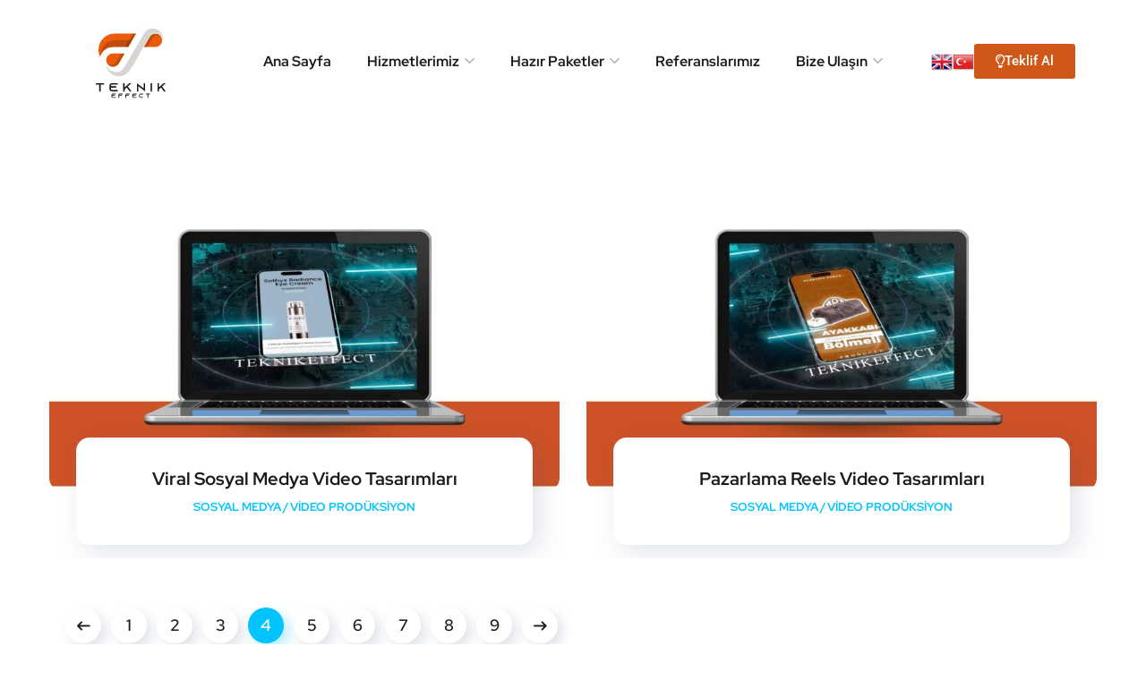

--- FILE ---
content_type: image/svg+xml
request_url: https://www.teknikeffect.com/wp-content/uploads/2020/08/dijital-ajans-teknikeffect-logo.svg
body_size: 1282
content:
<svg xmlns="http://www.w3.org/2000/svg" id="katman_1" data-name="katman 1" viewBox="0 0 1299 500"><defs><style>.cls-1{fill:#ea5b0c;}.cls-1,.cls-2,.cls-3,.cls-4,.cls-5,.cls-6{fill-rule:evenodd;}.cls-2,.cls-7{fill:#1d1d1b;}.cls-3{fill:#13110c;}.cls-3,.cls-6{opacity:0.2;}.cls-4{fill:#fff;}.cls-5{fill:#fbf6c1;opacity:0.3;}.cls-6{fill:#3b2c26;}</style></defs><path class="cls-1" d="M272.69,203.59a43.46,43.46,0,0,0,0,86.92H399.75l50.18-86.92Z"></path><path class="cls-2" d="M278.49,160.14h-1C278.4,160.15,294.19,160.14,278.49,160.14Z"></path><path class="cls-1" d="M550.31,73.2H284.93a105.34,105.34,0,0,0-94.64,151.54,86.94,86.94,0,0,1,84-64.6h4.19l1.27,0H550.31a43.46,43.46,0,0,0,0-86.91Z"></path><path class="cls-2" d="M277.46,160.15h0Z"></path><path class="cls-3" d="M278.49,160.14h-1C278.41,160.15,292.37,160.14,278.49,160.14Z"></path><path class="cls-3" d="M277.47,160.15h0Z"></path><path class="cls-3" d="M374.67,160.11l25.09-43.45H286.62c-49.53,0-94.16,45.81-92.43,96.64a86.92,86.92,0,0,1,80.11-53.16h4.19l1.27,0Z"></path><path class="cls-4" d="M556,19.9A86.89,86.89,0,0,0,437.26,51.71L311.94,268.78a43.44,43.44,0,0,1-75.78-42.48,86.89,86.89,0,0,0,151.06,85.91L512.55,95.13a43.44,43.44,0,0,1,75.78,42.49A86.91,86.91,0,0,0,556,19.9Z"></path><path class="cls-3" d="M530.2,103.41l-30.52,52.85a34.33,34.33,0,0,0-1.9,3.85H475l37.52-65a43.44,43.44,0,0,1,80,31.21,33.71,33.71,0,0,0-62.36-22.93"></path><path class="cls-3" d="M294.28,260.5l30.52-52.85a35.45,35.45,0,0,0,1.91-3.86h22.74l-37.51,65a43.45,43.45,0,0,1-80-31.21,33.71,33.71,0,0,0,62.36,22.93"></path><polygon class="cls-3" points="424.85 73.2 402.11 73.2 351.93 160.12 374.67 160.12 424.85 73.2"></polygon><path class="cls-5" d="M590.63,133.17c.32-.64.61-1.28.9-1.93C591.25,131.89,590.94,132.53,590.63,133.17Z"></path><path class="cls-5" d="M588.89,136.58l.19-.35c.55-1,1.06-2,1.55-3.06C590.08,134.31,589.5,135.45,588.89,136.58Z"></path><path class="cls-5" d="M591.53,131.24l0-.07Z"></path><path class="cls-5" d="M556,19.9A86.89,86.89,0,0,0,437.26,51.71L424.85,73.2l-50.18,86.91-25.1,43.48-.12.2-37.51,65A43.38,43.38,0,0,1,253,284.91l-.22-.13-.19-.11a43.44,43.44,0,0,1-20.7-47.09h0a43.14,43.14,0,0,1,4.24-11.27l-.31.55-.26.48-.17.35c-11.38,23.17-8.32,46,15.56,59.83a46.67,46.67,0,0,0,63.79-17.1l38.58-66.82,25.1-43.48L428.63,73.2,440.1,53.34a83.63,83.63,0,0,1,156,41,65,65,0,0,1-4.58,36.86A86.89,86.89,0,0,0,556,19.9Z"></path><path class="cls-6" d="M596.15,94.31A65.15,65.15,0,0,0,475.31,72.73l-.27.47-50.19,86.91-14.77,25.6-7.16,12.39-3.17,5.49-.12.21-50.06,86.71-.12.2-.27.48a65.15,65.15,0,0,1-113.76-63.51l.17-.35q-1.31,2.41-2.45,4.87h0a64.8,64.8,0,0,0-4.81,37.38,83.63,83.63,0,0,0,156.05,41L396,290.51l50.18-86.92,25.1-43.48L509.7,93.49a46.67,46.67,0,0,1,63.78-17.1c22.57,13,26.54,34.18,17.31,56-.36.85-.74,1.7-1.13,2.55l0,0c-.18.42-.38.83-.59,1.24s-.47.93-.72,1.4l.55-1a0,0,0,0,1,0,0v0l.19-.35A65,65,0,0,0,596.15,94.31Z"></path><path class="cls-7" d="M216.08,396.75v9.58h-22V450.4H184.5V406.33h-22v-9.58Z"></path><path class="cls-7" d="M261,411.16v5h34.48v9.58H261v10.12a4.94,4.94,0,0,0,4.9,4.91H305v9.57H265.88a14.46,14.46,0,0,1-14.41-14.48V411.16a14.46,14.46,0,0,1,14.41-14.48H305v9.58H265.88A4.93,4.93,0,0,0,261,411.16Z"></path><path class="cls-7" d="M370.48,418.21l23.22,32.11H381.9l-18.55-25.59-13.56,12.34v13.25h-9.58V396.68h9.58v27.43l7.89-7.2,7.13-6.51,14.95-13.72h14.17Z"></path><path class="cls-7" d="M482.82,396.75V450.4L473.24,443l-34.49-26.59V450.4h-9.58V396.91l9.58,7.35,34.49,26.6V396.68Z"></path><path class="cls-7" d="M518.06,450.32V396.68h9.58v53.64Z"></path><path class="cls-7" d="M593.09,418.21l23.22,32.11h-11.8L586,424.73l-13.57,12.34v13.25h-9.58V396.68h9.58v27.43l7.9-7.2,7.12-6.51,15-13.72h14.18Z"></path><path class="cls-7" d="M269.46,471.88v2.52h17.48v4.85H269.46v5.13a2.5,2.5,0,0,0,2.49,2.48h19.84v4.86H272a7.32,7.32,0,0,1-7.3-7.34v-12.5a7.32,7.32,0,0,1,7.3-7.34h19.84v4.85H272A2.51,2.51,0,0,0,269.46,471.88Z"></path><path class="cls-7" d="M336.86,464.5v4.85H317a2.51,2.51,0,0,0-2.49,2.49v2.52H332v4.85H314.5v12.47h-4.82v-19.8a7.32,7.32,0,0,1,7.3-7.34Z"></path><path class="cls-7" d="M381.9,464.5v4.85H362.05a2.5,2.5,0,0,0-2.48,2.49v2.52H377v4.85H359.53v12.47h-4.82v-19.8a7.33,7.33,0,0,1,7.3-7.34Z"></path><path class="cls-7" d="M404.56,471.88v2.52H422v4.85H404.56v5.13a2.5,2.5,0,0,0,2.49,2.48h19.84v4.86H407.05a7.32,7.32,0,0,1-7.3-7.34v-12.5a7.32,7.32,0,0,1,7.3-7.34h19.84v4.85H407.05A2.51,2.51,0,0,0,404.56,471.88Z"></path><path class="cls-7" d="M447.08,478.13a8.74,8.74,0,0,0,8.73,8.73H469.4v4.86H455.81a13.59,13.59,0,1,1,0-27.18H469.4v4.85H455.81A8.75,8.75,0,0,0,447.08,478.13Z"></path><path class="cls-7" d="M514.4,464.57v4.86H503.26v22.33H498.4V469.43H487.26v-4.86Z"></path></svg>

--- FILE ---
content_type: image/svg+xml
request_url: https://www.teknikeffect.com/wp-content/uploads/2020/02/dijital-ajans-teknikeffect-logo-b.svg
body_size: 1291
content:
<svg xmlns="http://www.w3.org/2000/svg" id="katman_1" data-name="katman 1" viewBox="0 0 1299 500"><defs><style>.cls-1{fill:#ea5b0c;}.cls-1,.cls-2,.cls-3,.cls-4,.cls-5,.cls-6{fill-rule:evenodd;}.cls-2{fill:#1d1d1b;}.cls-3{fill:#13110c;}.cls-3,.cls-6{opacity:0.2;}.cls-4,.cls-7{fill:#fff;}.cls-5{fill:#fbf6c1;opacity:0.3;}.cls-6{fill:#3b2c26;}</style></defs><path class="cls-1" d="M272.69,203.59a43.46,43.46,0,0,0,0,86.92H399.75l50.18-86.92Z"></path><path class="cls-2" d="M278.49,160.14h-1C278.4,160.15,294.19,160.14,278.49,160.14Z"></path><path class="cls-1" d="M550.31,73.2H284.93a105.34,105.34,0,0,0-94.64,151.54,86.94,86.94,0,0,1,84-64.6h4.19l1.27,0H550.31a43.46,43.46,0,0,0,0-86.91Z"></path><path class="cls-2" d="M277.46,160.15h0Z"></path><path class="cls-3" d="M278.49,160.14h-1C278.41,160.15,292.37,160.14,278.49,160.14Z"></path><path class="cls-3" d="M277.47,160.15h0Z"></path><path class="cls-3" d="M374.67,160.11l25.09-43.45H286.62c-49.53,0-94.16,45.81-92.43,96.64a86.92,86.92,0,0,1,80.11-53.16h4.19l1.27,0Z"></path><path class="cls-4" d="M556,19.9A86.89,86.89,0,0,0,437.26,51.71L311.94,268.78a43.44,43.44,0,0,1-75.78-42.48,86.89,86.89,0,0,0,151.06,85.91L512.55,95.13a43.44,43.44,0,0,1,75.78,42.49A86.91,86.91,0,0,0,556,19.9Z"></path><path class="cls-3" d="M530.2,103.41l-30.52,52.85a34.33,34.33,0,0,0-1.9,3.85H475l37.52-65a43.44,43.44,0,0,1,80,31.21,33.71,33.71,0,0,0-62.36-22.93"></path><path class="cls-3" d="M294.28,260.5l30.52-52.85a35.45,35.45,0,0,0,1.91-3.86h22.74l-37.51,65a43.45,43.45,0,0,1-80-31.21,33.71,33.71,0,0,0,62.36,22.93"></path><polygon class="cls-3" points="424.85 73.2 402.11 73.2 351.93 160.12 374.67 160.12 424.85 73.2"></polygon><path class="cls-5" d="M590.63,133.17c.32-.64.61-1.28.9-1.93C591.25,131.89,590.94,132.53,590.63,133.17Z"></path><path class="cls-5" d="M588.89,136.58l.19-.35c.55-1,1.06-2,1.55-3.06C590.08,134.31,589.5,135.45,588.89,136.58Z"></path><path class="cls-5" d="M591.53,131.24l0-.07Z"></path><path class="cls-5" d="M556,19.9A86.89,86.89,0,0,0,437.26,51.71L424.85,73.2l-50.18,86.91-25.1,43.48-.12.2-37.51,65A43.38,43.38,0,0,1,253,284.91l-.22-.13-.19-.11a43.44,43.44,0,0,1-20.7-47.09h0a43.14,43.14,0,0,1,4.24-11.27l-.31.55-.26.48-.17.35c-11.38,23.17-8.32,46,15.56,59.83a46.67,46.67,0,0,0,63.79-17.1l38.58-66.82,25.1-43.48L428.63,73.2,440.1,53.34a83.63,83.63,0,0,1,156,41,65,65,0,0,1-4.58,36.86A86.89,86.89,0,0,0,556,19.9Z"></path><path class="cls-6" d="M596.15,94.31A65.15,65.15,0,0,0,475.31,72.73l-.27.47-50.19,86.91-14.77,25.6-7.16,12.39-3.17,5.49-.12.21-50.06,86.71-.12.2-.27.48a65.15,65.15,0,0,1-113.76-63.51l.17-.35q-1.31,2.41-2.45,4.87h0a64.8,64.8,0,0,0-4.81,37.38,83.63,83.63,0,0,0,156.05,41L396,290.51l50.18-86.92,25.1-43.48L509.7,93.49a46.67,46.67,0,0,1,63.78-17.1c22.57,13,26.54,34.18,17.31,56-.36.85-.74,1.7-1.13,2.55l0,0c-.18.42-.38.83-.59,1.24s-.47.93-.72,1.4l.55-1a0,0,0,0,1,0,0v0l.19-.35A65,65,0,0,0,596.15,94.31Z"></path><path class="cls-7" d="M216.08,396.75v9.58h-22V450.4H184.5V406.33h-22v-9.58Z"></path><path class="cls-7" d="M261,411.16v5h34.48v9.58H261v10.12a4.94,4.94,0,0,0,4.9,4.91H305v9.57H265.88a14.46,14.46,0,0,1-14.41-14.48V411.16a14.46,14.46,0,0,1,14.41-14.48H305v9.58H265.88A4.93,4.93,0,0,0,261,411.16Z"></path><path class="cls-7" d="M370.48,418.21l23.22,32.11H381.9l-18.55-25.59-13.56,12.34v13.25h-9.58V396.68h9.58v27.43l7.89-7.2,7.13-6.51,14.95-13.72h14.17Z"></path><path class="cls-7" d="M482.82,396.75V450.4L473.24,443l-34.49-26.59V450.4h-9.58V396.91l9.58,7.35,34.49,26.6V396.68Z"></path><path class="cls-7" d="M518.06,450.32V396.68h9.58v53.64Z"></path><path class="cls-7" d="M593.09,418.21l23.22,32.11h-11.8L586,424.73l-13.57,12.34v13.25h-9.58V396.68h9.58v27.43l7.9-7.2,7.12-6.51,15-13.72h14.18Z"></path><path class="cls-7" d="M269.46,471.88v2.52h17.48v4.85H269.46v5.13a2.5,2.5,0,0,0,2.49,2.48h19.84v4.86H272a7.32,7.32,0,0,1-7.3-7.34v-12.5a7.32,7.32,0,0,1,7.3-7.34h19.84v4.85H272A2.51,2.51,0,0,0,269.46,471.88Z"></path><path class="cls-7" d="M336.86,464.5v4.85H317a2.51,2.51,0,0,0-2.49,2.49v2.52H332v4.85H314.5v12.47h-4.82v-19.8a7.32,7.32,0,0,1,7.3-7.34Z"></path><path class="cls-7" d="M381.9,464.5v4.85H362.05a2.5,2.5,0,0,0-2.48,2.49v2.52H377v4.85H359.53v12.47h-4.82v-19.8a7.33,7.33,0,0,1,7.3-7.34Z"></path><path class="cls-7" d="M404.56,471.88v2.52H422v4.85H404.56v5.13a2.5,2.5,0,0,0,2.49,2.48h19.84v4.86H407.05a7.32,7.32,0,0,1-7.3-7.34v-12.5a7.32,7.32,0,0,1,7.3-7.34h19.84v4.85H407.05A2.51,2.51,0,0,0,404.56,471.88Z"></path><path class="cls-7" d="M447.08,478.13a8.74,8.74,0,0,0,8.73,8.73H469.4v4.86H455.81a13.59,13.59,0,1,1,0-27.18H469.4v4.85H455.81A8.75,8.75,0,0,0,447.08,478.13Z"></path><path class="cls-7" d="M514.4,464.57v4.86H503.26v22.33H498.4V469.43H487.26v-4.86Z"></path></svg>